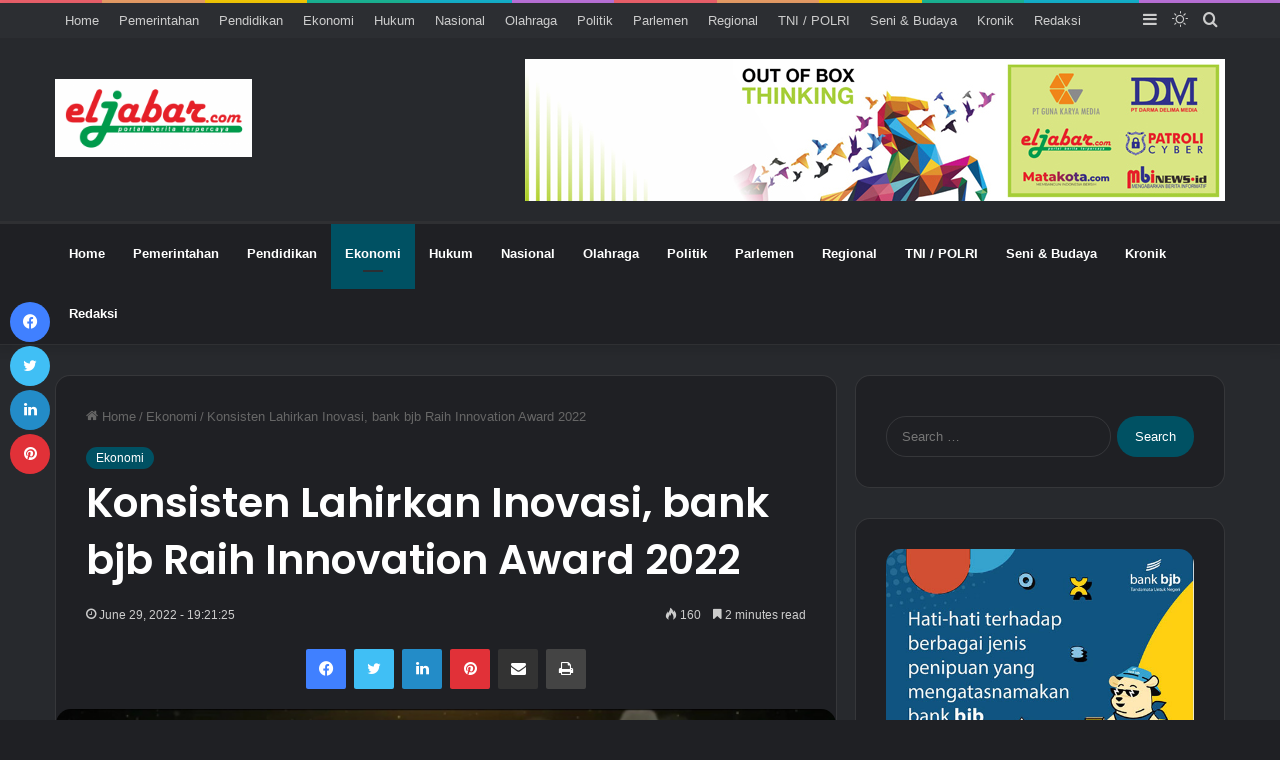

--- FILE ---
content_type: text/html; charset=utf-8
request_url: https://www.google.com/recaptcha/api2/aframe
body_size: 266
content:
<!DOCTYPE HTML><html><head><meta http-equiv="content-type" content="text/html; charset=UTF-8"></head><body><script nonce="Z2cHiUni6oQh9TX-sTPksw">/** Anti-fraud and anti-abuse applications only. See google.com/recaptcha */ try{var clients={'sodar':'https://pagead2.googlesyndication.com/pagead/sodar?'};window.addEventListener("message",function(a){try{if(a.source===window.parent){var b=JSON.parse(a.data);var c=clients[b['id']];if(c){var d=document.createElement('img');d.src=c+b['params']+'&rc='+(localStorage.getItem("rc::a")?sessionStorage.getItem("rc::b"):"");window.document.body.appendChild(d);sessionStorage.setItem("rc::e",parseInt(sessionStorage.getItem("rc::e")||0)+1);localStorage.setItem("rc::h",'1770100435403');}}}catch(b){}});window.parent.postMessage("_grecaptcha_ready", "*");}catch(b){}</script></body></html>

--- FILE ---
content_type: application/javascript
request_url: https://compasscdn.adop.cc/js/adop_new_collapse_width100_0.0.1.js
body_size: 1904
content:
try{var adopDiv=document.currentScript.getAttribute("data-id"),adopWidth=document.currentScript.getAttribute("data-width"),adop_isWidth100=!1;let t=document.currentScript.getAttribute("data-height"),e=document.currentScript.getAttribute("data-zone");const a=document.currentScript.getAttribute("data-type"),i=document.currentScript.getAttribute("data-cl"),d=document.currentScript.getAttribute("data-fl");let o=document.currentScript.getAttribute("data-fl-width"),n=document.currentScript.getAttribute("data-loc"),r=document.currentScript.getAttribute("data-res"),l=document.currentScript.getAttribute("data-margin"),p=document.currentScript.getAttribute("data-size-limit");var adop=document.getElementById(adopDiv);let s=0,c=!1;var wrapper,makeAds=!1,moved=!1,avaec=!1,adopPassbackFl=!1;let u;var if_doc,adContainer,videoEl,isVideoAdEnd=!1;let h,m=window.innerHeight-parseInt(t);var adopGetAds,adopExpand,playPosition;let g=function(t){"100%"==t?(o=.8*parseInt(adopWidth),o=.8*parseInt(adopWidth)>500?500:.8*parseInt(adopWidth)):o=t},y=function(){let a=adop.offsetWidth,i=r.replace(/ /g,"").split(",");"100%"==adopWidth?w():a>parseInt(i[1])&&(adopWidth=i[1],t=i[2],e=i[0],g(i[3]))},w=function(){"100%"==adopWidth&&(adop_isWidth100=!0,adopWidth=adop.offsetWidth,t=.5625*adopWidth+30),g(o)};if(null!=r&&""!=r?y():w(),null==adop){let t=document.currentScript.parentNode;adopDiv+="_z",(adop=document.createElement("div")).setAttribute("id",adopDiv),void 0!==i&&"Y"==i?adop.setAttribute("style","transition:height 1s ease-out; height:0; overflow:hidden;"):adop.setAttribute("style","overflow:hidden;"),t.appendChild(adop)}adopGetAds=function(){let i=t,d=adopWidth;(wrapper=document.createElement("div")).setAttribute("style","width:"+d+"px; margin:0 auto;");let o=document.createElement("ins");o.setAttribute("class","adsbyadop"),o.setAttribute("_adop_zon",e),o.setAttribute("_adop_type",a),o.setAttribute("style","display:inline-block;width:"+d+"px;height:"+i+"px;background-color:transparent;"),o.setAttribute("_page_url","");let n=document.createElement("script");n.src="//compass.adop.cc/assets/js/adop/adopJ.js?v=14",wrapper.appendChild(o),wrapper.appendChild(n),adop.appendChild(wrapper)},adopExpand=function(t){if(0==t&&!makeAds)return makeAds=!0,void adopGetAds();m>adop.getBoundingClientRect().top&&(makeAds||(makeAds=!0,adopGetAds()))};let f=function(t,e){wrapper.style.height=e+"px",wrapper.style.width=t+"px",wrapper.getElementsByTagName("ins")[0].setAttribute("style","display:inline-block;width:"+t+"px;height:"+e+"px;background-color:transparent;"),wrapper.getElementsByTagName("ins")[0].querySelector("div").setAttribute("style","width:"+t+"px;height:"+e+"px");try{null!=if_doc.getElementById("adBox")&&if_doc.getElementById("adBox").setAttribute("style","width:"+t+"px;height:"+e+"px")}catch(t){return}},v=function(){let t=.5625*parseInt(o),e=parseInt(o),a=t+30,i="right",d="bottom";null!=n&&""!=n&&(i=n.toLowerCase().indexOf("l")>-1?"left":"right",d=n.toLowerCase().indexOf("t")>-1?"top":"bottom");let r="0px 0px 0px 0px";if(null!=l&&""!=l){let t=l.split(",");r=t[0]+"px "+t[3]+"px "+t[1]+"px "+t[2]+"px"}wrapper.style.position="fixed",wrapper.style.zIndex="2147483647","left"==i?wrapper.style.left="0":wrapper.style.right="0","top"==d?wrapper.style.top="0":wrapper.style.bottom="0",wrapper.style.margin=r,f(e,a),if_doc.getElementById("adop-video-total").setAttribute("style","width:"+e+"px;height:"+a+"px;"),adContainer.querySelector("div").style.width=e,adContainer.querySelector("div").style.height=t,adContainer.lastElementChild.style.width=e,adContainer.lastElementChild.style.height=t,adContainer.querySelector("iframe").setAttribute("width",e),adContainer.querySelector("iframe").setAttribute("height",t),adContainer.setAttribute("style","top: 30px;"),isVideoAdEnd&&(adContainer.style.display="none"),videoEl.style.width=e,videoEl.style.height=t,0!=adContainer.getElementsByTagName("video").length?(adContainer.querySelector("video").style.width=e,adContainer.querySelector("video").style.height=t):0!=adContainer.getElementsByTagName("lima-video").length&&(adContainer.getElementsByTagName("lima-video")[0].style.width=e,adContainer.getElementsByTagName("lima-video")[0].style.height=t)},A=function(){let e,a,i,d=parseInt(adopWidth),o=parseInt(t);.5625*d+30<o?i=(a=.5625*(e=d))+30:(e=(o-30)/.5625,i=a=o,a-=30),wrapper.style.margin="0 auto",wrapper.style.position="",f(d,o),if_doc.getElementById("adop-video-total").setAttribute("style","width:"+e+"px;height:"+i+"px;"),adContainer.lastElementChild.style.width=e,adContainer.lastElementChild.style.height=a,adContainer.querySelector("iframe").setAttribute("width",e),adContainer.querySelector("iframe").setAttribute("height",a),adContainer.setAttribute("style","top: 30px;"),isVideoAdEnd&&(adContainer.style.display="none"),videoEl.style.width=e,videoEl.style.height=a,0!=adContainer.getElementsByTagName("video").length?(adContainer.querySelector("video").style.width=e,adContainer.querySelector("video").style.height=a):0!=adContainer.getElementsByTagName("lima-video").length&&(adContainer.getElementsByTagName("lima-video")[0].style.width=e,adContainer.getElementsByTagName("lima-video")[0].style.height=a)};var adop_transform=function(t){if_doc=wrapper.getElementsByTagName("iframe")[0].contentWindow.document,adContainer=if_doc.getElementById("adop-adContainer"),videoEl=if_doc.getElementById("adop-video"),t?A(if_doc,adContainer,videoEl):v(if_doc,adContainer,videoEl)};let C=function(e){let a=adop.getBoundingClientRect();u=a.top;adop.offsetTop;let i=window.pageYOffset+u,d=i+parseInt(t),o=window.innerHeight,n=e+o;adopPassbackFl||(moved?d-o<e&&e<i&&(moved=!1,adop_transform(!0)):(e>d||n<i)&&(moved=!0,adop_transform(!1)))},E=function(e){let a=adop.getBoundingClientRect();u=a.top;let i=window.pageYOffset+u,d=i+parseInt(t),o=window.innerHeight;d-o<e&&e<i&&(avaec=!0)};var noAds=function(){adop.style.height="0px",adop.querySelector("div").style.display="none",(h=wrapper.getElementsByTagName("iframe")[0].contentWindow.document.getElementById("adop-video")).pause()};let b=!0;if(null!=p&&""!=p)if(p.toLowerCase().indexOf("o")>-1){let t=p.toLowerCase().replace("o","");window.document.body.offsetWidth<parseInt(t)&&(b=!1)}else if(p.toLowerCase().indexOf("u")>-1){let t=p.toLowerCase().replace("u","");window.document.body.offsetWidth>parseInt(t)&&(b=!1)}b&&window.addEventListener("scroll",function(t){s=window.scrollY||document.documentElement.scrollTop,void 0!==i&&"Y"==i&&(c||(window.requestAnimationFrame(function(){adopExpand(0),c=!1}),c=!0)),void 0!==d&&"Y"==d?(makeAds||adopExpand(0),avaec?C(s):"Y"==playPosition&&E(s)):makeAds||adopExpand(0)})}catch(t){console.log(t)}